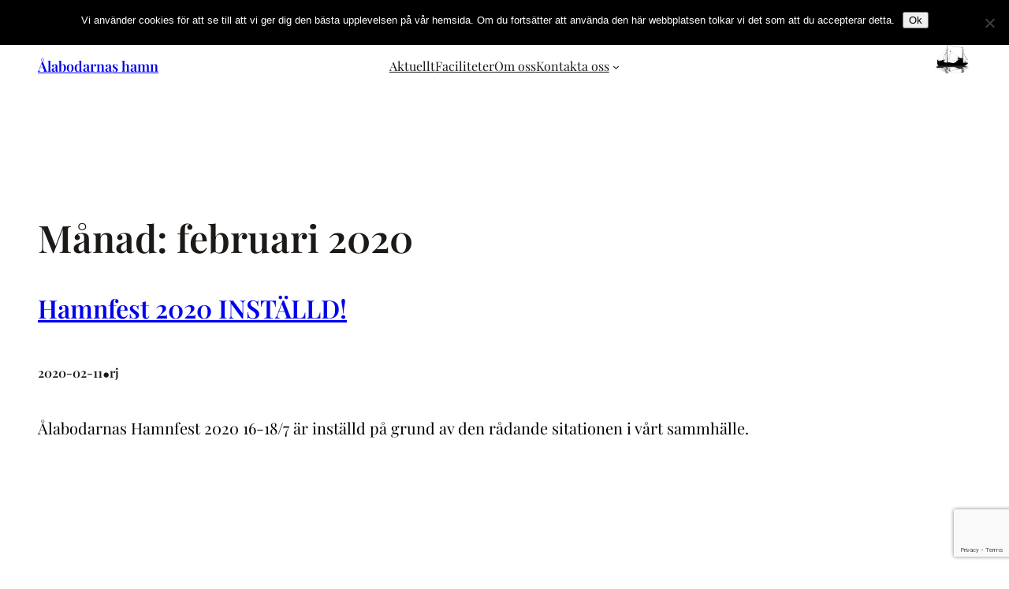

--- FILE ---
content_type: text/html; charset=utf-8
request_url: https://www.google.com/recaptcha/api2/anchor?ar=1&k=6LeDy4AUAAAAAMOzjB1UtYDX0-xXGeBmEjaZgOB0&co=aHR0cHM6Ly9hbGFib2Rhcm5hLnNlOjQ0Mw..&hl=en&v=9TiwnJFHeuIw_s0wSd3fiKfN&size=invisible&anchor-ms=20000&execute-ms=30000&cb=ptd3o9pv3r12
body_size: 48131
content:
<!DOCTYPE HTML><html dir="ltr" lang="en"><head><meta http-equiv="Content-Type" content="text/html; charset=UTF-8">
<meta http-equiv="X-UA-Compatible" content="IE=edge">
<title>reCAPTCHA</title>
<style type="text/css">
/* cyrillic-ext */
@font-face {
  font-family: 'Roboto';
  font-style: normal;
  font-weight: 400;
  font-stretch: 100%;
  src: url(//fonts.gstatic.com/s/roboto/v48/KFO7CnqEu92Fr1ME7kSn66aGLdTylUAMa3GUBHMdazTgWw.woff2) format('woff2');
  unicode-range: U+0460-052F, U+1C80-1C8A, U+20B4, U+2DE0-2DFF, U+A640-A69F, U+FE2E-FE2F;
}
/* cyrillic */
@font-face {
  font-family: 'Roboto';
  font-style: normal;
  font-weight: 400;
  font-stretch: 100%;
  src: url(//fonts.gstatic.com/s/roboto/v48/KFO7CnqEu92Fr1ME7kSn66aGLdTylUAMa3iUBHMdazTgWw.woff2) format('woff2');
  unicode-range: U+0301, U+0400-045F, U+0490-0491, U+04B0-04B1, U+2116;
}
/* greek-ext */
@font-face {
  font-family: 'Roboto';
  font-style: normal;
  font-weight: 400;
  font-stretch: 100%;
  src: url(//fonts.gstatic.com/s/roboto/v48/KFO7CnqEu92Fr1ME7kSn66aGLdTylUAMa3CUBHMdazTgWw.woff2) format('woff2');
  unicode-range: U+1F00-1FFF;
}
/* greek */
@font-face {
  font-family: 'Roboto';
  font-style: normal;
  font-weight: 400;
  font-stretch: 100%;
  src: url(//fonts.gstatic.com/s/roboto/v48/KFO7CnqEu92Fr1ME7kSn66aGLdTylUAMa3-UBHMdazTgWw.woff2) format('woff2');
  unicode-range: U+0370-0377, U+037A-037F, U+0384-038A, U+038C, U+038E-03A1, U+03A3-03FF;
}
/* math */
@font-face {
  font-family: 'Roboto';
  font-style: normal;
  font-weight: 400;
  font-stretch: 100%;
  src: url(//fonts.gstatic.com/s/roboto/v48/KFO7CnqEu92Fr1ME7kSn66aGLdTylUAMawCUBHMdazTgWw.woff2) format('woff2');
  unicode-range: U+0302-0303, U+0305, U+0307-0308, U+0310, U+0312, U+0315, U+031A, U+0326-0327, U+032C, U+032F-0330, U+0332-0333, U+0338, U+033A, U+0346, U+034D, U+0391-03A1, U+03A3-03A9, U+03B1-03C9, U+03D1, U+03D5-03D6, U+03F0-03F1, U+03F4-03F5, U+2016-2017, U+2034-2038, U+203C, U+2040, U+2043, U+2047, U+2050, U+2057, U+205F, U+2070-2071, U+2074-208E, U+2090-209C, U+20D0-20DC, U+20E1, U+20E5-20EF, U+2100-2112, U+2114-2115, U+2117-2121, U+2123-214F, U+2190, U+2192, U+2194-21AE, U+21B0-21E5, U+21F1-21F2, U+21F4-2211, U+2213-2214, U+2216-22FF, U+2308-230B, U+2310, U+2319, U+231C-2321, U+2336-237A, U+237C, U+2395, U+239B-23B7, U+23D0, U+23DC-23E1, U+2474-2475, U+25AF, U+25B3, U+25B7, U+25BD, U+25C1, U+25CA, U+25CC, U+25FB, U+266D-266F, U+27C0-27FF, U+2900-2AFF, U+2B0E-2B11, U+2B30-2B4C, U+2BFE, U+3030, U+FF5B, U+FF5D, U+1D400-1D7FF, U+1EE00-1EEFF;
}
/* symbols */
@font-face {
  font-family: 'Roboto';
  font-style: normal;
  font-weight: 400;
  font-stretch: 100%;
  src: url(//fonts.gstatic.com/s/roboto/v48/KFO7CnqEu92Fr1ME7kSn66aGLdTylUAMaxKUBHMdazTgWw.woff2) format('woff2');
  unicode-range: U+0001-000C, U+000E-001F, U+007F-009F, U+20DD-20E0, U+20E2-20E4, U+2150-218F, U+2190, U+2192, U+2194-2199, U+21AF, U+21E6-21F0, U+21F3, U+2218-2219, U+2299, U+22C4-22C6, U+2300-243F, U+2440-244A, U+2460-24FF, U+25A0-27BF, U+2800-28FF, U+2921-2922, U+2981, U+29BF, U+29EB, U+2B00-2BFF, U+4DC0-4DFF, U+FFF9-FFFB, U+10140-1018E, U+10190-1019C, U+101A0, U+101D0-101FD, U+102E0-102FB, U+10E60-10E7E, U+1D2C0-1D2D3, U+1D2E0-1D37F, U+1F000-1F0FF, U+1F100-1F1AD, U+1F1E6-1F1FF, U+1F30D-1F30F, U+1F315, U+1F31C, U+1F31E, U+1F320-1F32C, U+1F336, U+1F378, U+1F37D, U+1F382, U+1F393-1F39F, U+1F3A7-1F3A8, U+1F3AC-1F3AF, U+1F3C2, U+1F3C4-1F3C6, U+1F3CA-1F3CE, U+1F3D4-1F3E0, U+1F3ED, U+1F3F1-1F3F3, U+1F3F5-1F3F7, U+1F408, U+1F415, U+1F41F, U+1F426, U+1F43F, U+1F441-1F442, U+1F444, U+1F446-1F449, U+1F44C-1F44E, U+1F453, U+1F46A, U+1F47D, U+1F4A3, U+1F4B0, U+1F4B3, U+1F4B9, U+1F4BB, U+1F4BF, U+1F4C8-1F4CB, U+1F4D6, U+1F4DA, U+1F4DF, U+1F4E3-1F4E6, U+1F4EA-1F4ED, U+1F4F7, U+1F4F9-1F4FB, U+1F4FD-1F4FE, U+1F503, U+1F507-1F50B, U+1F50D, U+1F512-1F513, U+1F53E-1F54A, U+1F54F-1F5FA, U+1F610, U+1F650-1F67F, U+1F687, U+1F68D, U+1F691, U+1F694, U+1F698, U+1F6AD, U+1F6B2, U+1F6B9-1F6BA, U+1F6BC, U+1F6C6-1F6CF, U+1F6D3-1F6D7, U+1F6E0-1F6EA, U+1F6F0-1F6F3, U+1F6F7-1F6FC, U+1F700-1F7FF, U+1F800-1F80B, U+1F810-1F847, U+1F850-1F859, U+1F860-1F887, U+1F890-1F8AD, U+1F8B0-1F8BB, U+1F8C0-1F8C1, U+1F900-1F90B, U+1F93B, U+1F946, U+1F984, U+1F996, U+1F9E9, U+1FA00-1FA6F, U+1FA70-1FA7C, U+1FA80-1FA89, U+1FA8F-1FAC6, U+1FACE-1FADC, U+1FADF-1FAE9, U+1FAF0-1FAF8, U+1FB00-1FBFF;
}
/* vietnamese */
@font-face {
  font-family: 'Roboto';
  font-style: normal;
  font-weight: 400;
  font-stretch: 100%;
  src: url(//fonts.gstatic.com/s/roboto/v48/KFO7CnqEu92Fr1ME7kSn66aGLdTylUAMa3OUBHMdazTgWw.woff2) format('woff2');
  unicode-range: U+0102-0103, U+0110-0111, U+0128-0129, U+0168-0169, U+01A0-01A1, U+01AF-01B0, U+0300-0301, U+0303-0304, U+0308-0309, U+0323, U+0329, U+1EA0-1EF9, U+20AB;
}
/* latin-ext */
@font-face {
  font-family: 'Roboto';
  font-style: normal;
  font-weight: 400;
  font-stretch: 100%;
  src: url(//fonts.gstatic.com/s/roboto/v48/KFO7CnqEu92Fr1ME7kSn66aGLdTylUAMa3KUBHMdazTgWw.woff2) format('woff2');
  unicode-range: U+0100-02BA, U+02BD-02C5, U+02C7-02CC, U+02CE-02D7, U+02DD-02FF, U+0304, U+0308, U+0329, U+1D00-1DBF, U+1E00-1E9F, U+1EF2-1EFF, U+2020, U+20A0-20AB, U+20AD-20C0, U+2113, U+2C60-2C7F, U+A720-A7FF;
}
/* latin */
@font-face {
  font-family: 'Roboto';
  font-style: normal;
  font-weight: 400;
  font-stretch: 100%;
  src: url(//fonts.gstatic.com/s/roboto/v48/KFO7CnqEu92Fr1ME7kSn66aGLdTylUAMa3yUBHMdazQ.woff2) format('woff2');
  unicode-range: U+0000-00FF, U+0131, U+0152-0153, U+02BB-02BC, U+02C6, U+02DA, U+02DC, U+0304, U+0308, U+0329, U+2000-206F, U+20AC, U+2122, U+2191, U+2193, U+2212, U+2215, U+FEFF, U+FFFD;
}
/* cyrillic-ext */
@font-face {
  font-family: 'Roboto';
  font-style: normal;
  font-weight: 500;
  font-stretch: 100%;
  src: url(//fonts.gstatic.com/s/roboto/v48/KFO7CnqEu92Fr1ME7kSn66aGLdTylUAMa3GUBHMdazTgWw.woff2) format('woff2');
  unicode-range: U+0460-052F, U+1C80-1C8A, U+20B4, U+2DE0-2DFF, U+A640-A69F, U+FE2E-FE2F;
}
/* cyrillic */
@font-face {
  font-family: 'Roboto';
  font-style: normal;
  font-weight: 500;
  font-stretch: 100%;
  src: url(//fonts.gstatic.com/s/roboto/v48/KFO7CnqEu92Fr1ME7kSn66aGLdTylUAMa3iUBHMdazTgWw.woff2) format('woff2');
  unicode-range: U+0301, U+0400-045F, U+0490-0491, U+04B0-04B1, U+2116;
}
/* greek-ext */
@font-face {
  font-family: 'Roboto';
  font-style: normal;
  font-weight: 500;
  font-stretch: 100%;
  src: url(//fonts.gstatic.com/s/roboto/v48/KFO7CnqEu92Fr1ME7kSn66aGLdTylUAMa3CUBHMdazTgWw.woff2) format('woff2');
  unicode-range: U+1F00-1FFF;
}
/* greek */
@font-face {
  font-family: 'Roboto';
  font-style: normal;
  font-weight: 500;
  font-stretch: 100%;
  src: url(//fonts.gstatic.com/s/roboto/v48/KFO7CnqEu92Fr1ME7kSn66aGLdTylUAMa3-UBHMdazTgWw.woff2) format('woff2');
  unicode-range: U+0370-0377, U+037A-037F, U+0384-038A, U+038C, U+038E-03A1, U+03A3-03FF;
}
/* math */
@font-face {
  font-family: 'Roboto';
  font-style: normal;
  font-weight: 500;
  font-stretch: 100%;
  src: url(//fonts.gstatic.com/s/roboto/v48/KFO7CnqEu92Fr1ME7kSn66aGLdTylUAMawCUBHMdazTgWw.woff2) format('woff2');
  unicode-range: U+0302-0303, U+0305, U+0307-0308, U+0310, U+0312, U+0315, U+031A, U+0326-0327, U+032C, U+032F-0330, U+0332-0333, U+0338, U+033A, U+0346, U+034D, U+0391-03A1, U+03A3-03A9, U+03B1-03C9, U+03D1, U+03D5-03D6, U+03F0-03F1, U+03F4-03F5, U+2016-2017, U+2034-2038, U+203C, U+2040, U+2043, U+2047, U+2050, U+2057, U+205F, U+2070-2071, U+2074-208E, U+2090-209C, U+20D0-20DC, U+20E1, U+20E5-20EF, U+2100-2112, U+2114-2115, U+2117-2121, U+2123-214F, U+2190, U+2192, U+2194-21AE, U+21B0-21E5, U+21F1-21F2, U+21F4-2211, U+2213-2214, U+2216-22FF, U+2308-230B, U+2310, U+2319, U+231C-2321, U+2336-237A, U+237C, U+2395, U+239B-23B7, U+23D0, U+23DC-23E1, U+2474-2475, U+25AF, U+25B3, U+25B7, U+25BD, U+25C1, U+25CA, U+25CC, U+25FB, U+266D-266F, U+27C0-27FF, U+2900-2AFF, U+2B0E-2B11, U+2B30-2B4C, U+2BFE, U+3030, U+FF5B, U+FF5D, U+1D400-1D7FF, U+1EE00-1EEFF;
}
/* symbols */
@font-face {
  font-family: 'Roboto';
  font-style: normal;
  font-weight: 500;
  font-stretch: 100%;
  src: url(//fonts.gstatic.com/s/roboto/v48/KFO7CnqEu92Fr1ME7kSn66aGLdTylUAMaxKUBHMdazTgWw.woff2) format('woff2');
  unicode-range: U+0001-000C, U+000E-001F, U+007F-009F, U+20DD-20E0, U+20E2-20E4, U+2150-218F, U+2190, U+2192, U+2194-2199, U+21AF, U+21E6-21F0, U+21F3, U+2218-2219, U+2299, U+22C4-22C6, U+2300-243F, U+2440-244A, U+2460-24FF, U+25A0-27BF, U+2800-28FF, U+2921-2922, U+2981, U+29BF, U+29EB, U+2B00-2BFF, U+4DC0-4DFF, U+FFF9-FFFB, U+10140-1018E, U+10190-1019C, U+101A0, U+101D0-101FD, U+102E0-102FB, U+10E60-10E7E, U+1D2C0-1D2D3, U+1D2E0-1D37F, U+1F000-1F0FF, U+1F100-1F1AD, U+1F1E6-1F1FF, U+1F30D-1F30F, U+1F315, U+1F31C, U+1F31E, U+1F320-1F32C, U+1F336, U+1F378, U+1F37D, U+1F382, U+1F393-1F39F, U+1F3A7-1F3A8, U+1F3AC-1F3AF, U+1F3C2, U+1F3C4-1F3C6, U+1F3CA-1F3CE, U+1F3D4-1F3E0, U+1F3ED, U+1F3F1-1F3F3, U+1F3F5-1F3F7, U+1F408, U+1F415, U+1F41F, U+1F426, U+1F43F, U+1F441-1F442, U+1F444, U+1F446-1F449, U+1F44C-1F44E, U+1F453, U+1F46A, U+1F47D, U+1F4A3, U+1F4B0, U+1F4B3, U+1F4B9, U+1F4BB, U+1F4BF, U+1F4C8-1F4CB, U+1F4D6, U+1F4DA, U+1F4DF, U+1F4E3-1F4E6, U+1F4EA-1F4ED, U+1F4F7, U+1F4F9-1F4FB, U+1F4FD-1F4FE, U+1F503, U+1F507-1F50B, U+1F50D, U+1F512-1F513, U+1F53E-1F54A, U+1F54F-1F5FA, U+1F610, U+1F650-1F67F, U+1F687, U+1F68D, U+1F691, U+1F694, U+1F698, U+1F6AD, U+1F6B2, U+1F6B9-1F6BA, U+1F6BC, U+1F6C6-1F6CF, U+1F6D3-1F6D7, U+1F6E0-1F6EA, U+1F6F0-1F6F3, U+1F6F7-1F6FC, U+1F700-1F7FF, U+1F800-1F80B, U+1F810-1F847, U+1F850-1F859, U+1F860-1F887, U+1F890-1F8AD, U+1F8B0-1F8BB, U+1F8C0-1F8C1, U+1F900-1F90B, U+1F93B, U+1F946, U+1F984, U+1F996, U+1F9E9, U+1FA00-1FA6F, U+1FA70-1FA7C, U+1FA80-1FA89, U+1FA8F-1FAC6, U+1FACE-1FADC, U+1FADF-1FAE9, U+1FAF0-1FAF8, U+1FB00-1FBFF;
}
/* vietnamese */
@font-face {
  font-family: 'Roboto';
  font-style: normal;
  font-weight: 500;
  font-stretch: 100%;
  src: url(//fonts.gstatic.com/s/roboto/v48/KFO7CnqEu92Fr1ME7kSn66aGLdTylUAMa3OUBHMdazTgWw.woff2) format('woff2');
  unicode-range: U+0102-0103, U+0110-0111, U+0128-0129, U+0168-0169, U+01A0-01A1, U+01AF-01B0, U+0300-0301, U+0303-0304, U+0308-0309, U+0323, U+0329, U+1EA0-1EF9, U+20AB;
}
/* latin-ext */
@font-face {
  font-family: 'Roboto';
  font-style: normal;
  font-weight: 500;
  font-stretch: 100%;
  src: url(//fonts.gstatic.com/s/roboto/v48/KFO7CnqEu92Fr1ME7kSn66aGLdTylUAMa3KUBHMdazTgWw.woff2) format('woff2');
  unicode-range: U+0100-02BA, U+02BD-02C5, U+02C7-02CC, U+02CE-02D7, U+02DD-02FF, U+0304, U+0308, U+0329, U+1D00-1DBF, U+1E00-1E9F, U+1EF2-1EFF, U+2020, U+20A0-20AB, U+20AD-20C0, U+2113, U+2C60-2C7F, U+A720-A7FF;
}
/* latin */
@font-face {
  font-family: 'Roboto';
  font-style: normal;
  font-weight: 500;
  font-stretch: 100%;
  src: url(//fonts.gstatic.com/s/roboto/v48/KFO7CnqEu92Fr1ME7kSn66aGLdTylUAMa3yUBHMdazQ.woff2) format('woff2');
  unicode-range: U+0000-00FF, U+0131, U+0152-0153, U+02BB-02BC, U+02C6, U+02DA, U+02DC, U+0304, U+0308, U+0329, U+2000-206F, U+20AC, U+2122, U+2191, U+2193, U+2212, U+2215, U+FEFF, U+FFFD;
}
/* cyrillic-ext */
@font-face {
  font-family: 'Roboto';
  font-style: normal;
  font-weight: 900;
  font-stretch: 100%;
  src: url(//fonts.gstatic.com/s/roboto/v48/KFO7CnqEu92Fr1ME7kSn66aGLdTylUAMa3GUBHMdazTgWw.woff2) format('woff2');
  unicode-range: U+0460-052F, U+1C80-1C8A, U+20B4, U+2DE0-2DFF, U+A640-A69F, U+FE2E-FE2F;
}
/* cyrillic */
@font-face {
  font-family: 'Roboto';
  font-style: normal;
  font-weight: 900;
  font-stretch: 100%;
  src: url(//fonts.gstatic.com/s/roboto/v48/KFO7CnqEu92Fr1ME7kSn66aGLdTylUAMa3iUBHMdazTgWw.woff2) format('woff2');
  unicode-range: U+0301, U+0400-045F, U+0490-0491, U+04B0-04B1, U+2116;
}
/* greek-ext */
@font-face {
  font-family: 'Roboto';
  font-style: normal;
  font-weight: 900;
  font-stretch: 100%;
  src: url(//fonts.gstatic.com/s/roboto/v48/KFO7CnqEu92Fr1ME7kSn66aGLdTylUAMa3CUBHMdazTgWw.woff2) format('woff2');
  unicode-range: U+1F00-1FFF;
}
/* greek */
@font-face {
  font-family: 'Roboto';
  font-style: normal;
  font-weight: 900;
  font-stretch: 100%;
  src: url(//fonts.gstatic.com/s/roboto/v48/KFO7CnqEu92Fr1ME7kSn66aGLdTylUAMa3-UBHMdazTgWw.woff2) format('woff2');
  unicode-range: U+0370-0377, U+037A-037F, U+0384-038A, U+038C, U+038E-03A1, U+03A3-03FF;
}
/* math */
@font-face {
  font-family: 'Roboto';
  font-style: normal;
  font-weight: 900;
  font-stretch: 100%;
  src: url(//fonts.gstatic.com/s/roboto/v48/KFO7CnqEu92Fr1ME7kSn66aGLdTylUAMawCUBHMdazTgWw.woff2) format('woff2');
  unicode-range: U+0302-0303, U+0305, U+0307-0308, U+0310, U+0312, U+0315, U+031A, U+0326-0327, U+032C, U+032F-0330, U+0332-0333, U+0338, U+033A, U+0346, U+034D, U+0391-03A1, U+03A3-03A9, U+03B1-03C9, U+03D1, U+03D5-03D6, U+03F0-03F1, U+03F4-03F5, U+2016-2017, U+2034-2038, U+203C, U+2040, U+2043, U+2047, U+2050, U+2057, U+205F, U+2070-2071, U+2074-208E, U+2090-209C, U+20D0-20DC, U+20E1, U+20E5-20EF, U+2100-2112, U+2114-2115, U+2117-2121, U+2123-214F, U+2190, U+2192, U+2194-21AE, U+21B0-21E5, U+21F1-21F2, U+21F4-2211, U+2213-2214, U+2216-22FF, U+2308-230B, U+2310, U+2319, U+231C-2321, U+2336-237A, U+237C, U+2395, U+239B-23B7, U+23D0, U+23DC-23E1, U+2474-2475, U+25AF, U+25B3, U+25B7, U+25BD, U+25C1, U+25CA, U+25CC, U+25FB, U+266D-266F, U+27C0-27FF, U+2900-2AFF, U+2B0E-2B11, U+2B30-2B4C, U+2BFE, U+3030, U+FF5B, U+FF5D, U+1D400-1D7FF, U+1EE00-1EEFF;
}
/* symbols */
@font-face {
  font-family: 'Roboto';
  font-style: normal;
  font-weight: 900;
  font-stretch: 100%;
  src: url(//fonts.gstatic.com/s/roboto/v48/KFO7CnqEu92Fr1ME7kSn66aGLdTylUAMaxKUBHMdazTgWw.woff2) format('woff2');
  unicode-range: U+0001-000C, U+000E-001F, U+007F-009F, U+20DD-20E0, U+20E2-20E4, U+2150-218F, U+2190, U+2192, U+2194-2199, U+21AF, U+21E6-21F0, U+21F3, U+2218-2219, U+2299, U+22C4-22C6, U+2300-243F, U+2440-244A, U+2460-24FF, U+25A0-27BF, U+2800-28FF, U+2921-2922, U+2981, U+29BF, U+29EB, U+2B00-2BFF, U+4DC0-4DFF, U+FFF9-FFFB, U+10140-1018E, U+10190-1019C, U+101A0, U+101D0-101FD, U+102E0-102FB, U+10E60-10E7E, U+1D2C0-1D2D3, U+1D2E0-1D37F, U+1F000-1F0FF, U+1F100-1F1AD, U+1F1E6-1F1FF, U+1F30D-1F30F, U+1F315, U+1F31C, U+1F31E, U+1F320-1F32C, U+1F336, U+1F378, U+1F37D, U+1F382, U+1F393-1F39F, U+1F3A7-1F3A8, U+1F3AC-1F3AF, U+1F3C2, U+1F3C4-1F3C6, U+1F3CA-1F3CE, U+1F3D4-1F3E0, U+1F3ED, U+1F3F1-1F3F3, U+1F3F5-1F3F7, U+1F408, U+1F415, U+1F41F, U+1F426, U+1F43F, U+1F441-1F442, U+1F444, U+1F446-1F449, U+1F44C-1F44E, U+1F453, U+1F46A, U+1F47D, U+1F4A3, U+1F4B0, U+1F4B3, U+1F4B9, U+1F4BB, U+1F4BF, U+1F4C8-1F4CB, U+1F4D6, U+1F4DA, U+1F4DF, U+1F4E3-1F4E6, U+1F4EA-1F4ED, U+1F4F7, U+1F4F9-1F4FB, U+1F4FD-1F4FE, U+1F503, U+1F507-1F50B, U+1F50D, U+1F512-1F513, U+1F53E-1F54A, U+1F54F-1F5FA, U+1F610, U+1F650-1F67F, U+1F687, U+1F68D, U+1F691, U+1F694, U+1F698, U+1F6AD, U+1F6B2, U+1F6B9-1F6BA, U+1F6BC, U+1F6C6-1F6CF, U+1F6D3-1F6D7, U+1F6E0-1F6EA, U+1F6F0-1F6F3, U+1F6F7-1F6FC, U+1F700-1F7FF, U+1F800-1F80B, U+1F810-1F847, U+1F850-1F859, U+1F860-1F887, U+1F890-1F8AD, U+1F8B0-1F8BB, U+1F8C0-1F8C1, U+1F900-1F90B, U+1F93B, U+1F946, U+1F984, U+1F996, U+1F9E9, U+1FA00-1FA6F, U+1FA70-1FA7C, U+1FA80-1FA89, U+1FA8F-1FAC6, U+1FACE-1FADC, U+1FADF-1FAE9, U+1FAF0-1FAF8, U+1FB00-1FBFF;
}
/* vietnamese */
@font-face {
  font-family: 'Roboto';
  font-style: normal;
  font-weight: 900;
  font-stretch: 100%;
  src: url(//fonts.gstatic.com/s/roboto/v48/KFO7CnqEu92Fr1ME7kSn66aGLdTylUAMa3OUBHMdazTgWw.woff2) format('woff2');
  unicode-range: U+0102-0103, U+0110-0111, U+0128-0129, U+0168-0169, U+01A0-01A1, U+01AF-01B0, U+0300-0301, U+0303-0304, U+0308-0309, U+0323, U+0329, U+1EA0-1EF9, U+20AB;
}
/* latin-ext */
@font-face {
  font-family: 'Roboto';
  font-style: normal;
  font-weight: 900;
  font-stretch: 100%;
  src: url(//fonts.gstatic.com/s/roboto/v48/KFO7CnqEu92Fr1ME7kSn66aGLdTylUAMa3KUBHMdazTgWw.woff2) format('woff2');
  unicode-range: U+0100-02BA, U+02BD-02C5, U+02C7-02CC, U+02CE-02D7, U+02DD-02FF, U+0304, U+0308, U+0329, U+1D00-1DBF, U+1E00-1E9F, U+1EF2-1EFF, U+2020, U+20A0-20AB, U+20AD-20C0, U+2113, U+2C60-2C7F, U+A720-A7FF;
}
/* latin */
@font-face {
  font-family: 'Roboto';
  font-style: normal;
  font-weight: 900;
  font-stretch: 100%;
  src: url(//fonts.gstatic.com/s/roboto/v48/KFO7CnqEu92Fr1ME7kSn66aGLdTylUAMa3yUBHMdazQ.woff2) format('woff2');
  unicode-range: U+0000-00FF, U+0131, U+0152-0153, U+02BB-02BC, U+02C6, U+02DA, U+02DC, U+0304, U+0308, U+0329, U+2000-206F, U+20AC, U+2122, U+2191, U+2193, U+2212, U+2215, U+FEFF, U+FFFD;
}

</style>
<link rel="stylesheet" type="text/css" href="https://www.gstatic.com/recaptcha/releases/9TiwnJFHeuIw_s0wSd3fiKfN/styles__ltr.css">
<script nonce="9jIphirGt8vHCDK_MB3T4Q" type="text/javascript">window['__recaptcha_api'] = 'https://www.google.com/recaptcha/api2/';</script>
<script type="text/javascript" src="https://www.gstatic.com/recaptcha/releases/9TiwnJFHeuIw_s0wSd3fiKfN/recaptcha__en.js" nonce="9jIphirGt8vHCDK_MB3T4Q">
      
    </script></head>
<body><div id="rc-anchor-alert" class="rc-anchor-alert"></div>
<input type="hidden" id="recaptcha-token" value="[base64]">
<script type="text/javascript" nonce="9jIphirGt8vHCDK_MB3T4Q">
      recaptcha.anchor.Main.init("[\x22ainput\x22,[\x22bgdata\x22,\x22\x22,\[base64]/[base64]/[base64]/[base64]/[base64]/[base64]/[base64]/[base64]/[base64]/[base64]\\u003d\x22,\[base64]\\u003d\\u003d\x22,\[base64]/Dn8KRwox5AMOTTF7DgSYCwpB5w4pBBVcswqrDkMOBw4IgDFlhDjHCuMKANcK7fsOXw7ZlEycfwoIiw6bCjksMw4DDs8K2EMOWEcKGFsKtXFDClFByU0/DiMK0wr1OHMO/w6DDkMKvcH3CmhzDl8OKMcKJwpAFwqPCrMODwo/DpsK7ZcORw6PCv3EXacOrwp/Ck8OtGE/DnHI3A8OKHUZ0w4DDr8O0Q1LDlXQ5X8OGwqNtbHZtZAjDo8KAw7FVecOJMXPCiQrDpcKdw7lTwpIgwrrDsUrDpXEnwqfCusK7wrRXAsKoQ8O1ESXCqMKFMGU9wqdGL34jQkbCv8KlwqUtUExUHcK6wrXCgHbDhMKew61fw61YwqTDssKMHkkKY8OzKDPCii/DksOyw4JGOk/[base64]/wrM9ZMOTw4TCh8OQw70Qw5jDlsOwaSFcw4Z1XcOJRWhhwpcow5/DsHBPcW3ClRDCusOBwqBPScOEwqoAwq0pw67DosKvFGpXwq/CvEcrcMOuKsK6GMOuwrPCvXg8fcK2w73CusObJ09Bw4LDrMOKwrVuVcOnw7fCrwMYZ1PDtBXDssO0w6gfw6PDvsK8wpHDujbDvF/CixPDqsOcwoZFw7t/bMKjwppyfAsLXMKVCkxFBsKEwoJ4w4fDshbDnlHDiG3DtcKAwrvCm0nDssKLwo/DlEjDgcOXw4LCgSIywpIKw4tBw6UsKWgBEsKiw7wtwqHClsOZwpfDusKYVwLCu8KDUEAdd8KPW8OiTMK0woRSOsKZwpZJFyzDlMKgw6jCoFlkwrzDin/DryrCmxovLVdrwonCmHDCv8KgX8OuwrleOMKSBcOlwqvCgGdIYFEcKcKXw4gDwpxNwpBFw6fCiwDCuMKyw5gaw6bCqHAMw7sxWMOzE1/CisKIw5nDqSPDuMKtw7bDqDJ9wqxPwqg/woIuw5YJJsO0E0fDtlXDusKRfUnCuMKFwpHClsOARCR6w4DDtSAdbxnDn3jDi3olwp1RwqnDmcOrWCxAwpBWPsKGB0rDonZdUsKKworDjSPCrcKHw4ogQQvDtVddBijCuVAlw5HCgVB0w5rCuMKsenHCl8OEw7XDtQVICXk/[base64]/Cu0vDuHQWwqU1w6bDisOeamwPw7LDr8OUw5M5WXrDo8K3fMO9Y8OLM8KBwoBTBksTw4Bqw4bDonnDkMKsWsKow5rDmMK8w5/[base64]/[base64]/[base64]/w5YSw58oDcOgSsK/[base64]/wpY3w5QEwohuwpTCpzzDonFyGy0LSyrDtMKRWMKISl3CuMKhw5hJPEMZEcOlwrMzF2Y8wr0CZsKywpMGWS/[base64]/[base64]/w6fDvcKcXGxPP8OWLU14w5vClFUZAUpve1Bwa3kwVMKxZcKOwpEJMsOVNcOAG8KNLcO4DsKeB8KOLcOTwrQtwoM/YsO2w5xPaVQHFnJQIsOKe20UL1kyw5/Dj8Oxw4k7w4ZYw7IhwrlANxRPVHjDisOHw609Q1TCjMOXR8KHw4rDocKrWcOlGkbDoUfClngLw7DCnsKEKy3DkcKDRsKEwo51w6XDngoGwrFiJnsqwrvDpHjCrcKdEMOaw7/DuMOswp/CjD/DvMKHEsOSwpUyw6/DpMOTw4nDi8Kga8O/f01IZ8KPBxDDsy7Dh8KtHsOQwp/DsMK/Cydtw5zDtsOTwrZdw6HCtwrCiMOsw6/[base64]/DrxbCj8O1HsOkI0FqCycqwrBTDAjCtUALw7fClHnCp1ILJSnDhVPDncObw55pw7nDpcK2M8OAcyJKWcOdwoUCDmrDv8KYEsKKwqnCugFYMMOawq89Y8Kxw5kXdScvwrByw7LCskpuesORw5HDkcOQA8Kow5BAwohtwq9mw6ZRKSYqworCpMOpTAHCqD4/fcOQOsOxFMKmw5QDIE3Dh8OHw6DCqMK8w4LCqx3DqRDDlA/[base64]/CkcKfw4/Dt8KIOn3Dvhs1HcKmwoEie1XCvsKqw5BpNxIrQMOPwpvDrTDDrsKpwpwWfEbCgWJRwrBdwpgfWcOLKjrCq2zDjMO3wqAhw7ZWGhrDisKufUzDpMOow6HCscKzZzF7EsKOwqrDg3MAblMswrwLHUPDumrCmCtADsOsw7UmwqTCrW/[base64]/[base64]/Dh2LCmsOow4XDpsOuQhQoFEPCr34NfWJBacK8w63CrUhIQXBRcRDCmMKUcsOJY8O9MMKlKcOcwrZYagjDi8OnC3fDscKNw40DNcOYw6pzwprDlExewpnDgnAdHsOAc8OjfMOtYnvCgGLDpQ9Cwq3CozPClVgwNVPDssKOHcKcRD3DjEd9K8K5wq1uMC3CsykRw7Zmw7/[base64]/w77CvGRBwrXDjTtcWGDCsH7DtBpNw6RJBsOmTG90w6sZUw96wpHDqyHDi8Okw7RtAsOjXcOnKsK3w4M9JcKawq3DrsOyZ8Odw6vCsMOoSF7DrMKtwqUnRl3DoRDDiyBeCMOkXggaw5fCpT/CosK5DTbChXlxwpJIw7DCi8OSwpfDpcK0KH/CtG3DuMKVw6TCscKuZsOzw4pLwqDCusKrcVQlaBQoJcKxw7TCmWXDiHfCrxsWw54AwrDChsK7DcKJP1LDqncZPMO8woLCoWpOaE8pwqDCkxxZw5hVT2LDjRPCgmUnIMK9w43Dp8KZw44yDnjDssOIwqbCsMKwFMOORMObf8Kzw6/Dil/DhBTCssO/PsKsGS/CkBlgCMOswpVnQ8O1w7QuQMKqw6xAw4NRMMOewo3Ds8Khazkxw5zDpcKmHR3DnF/CgcOoK2bDnBxXMnBOw6bCl27DjTTDrRAWWUrDp2rCmkUXaTMow4/DnMOrZ2bDpWhKMDB2cMKmwoPDq015w7cfw7shw7MOwpDCjsKLPArDl8K/w4xpwq7DlWFXw6ZvBA89d2TDuWLDuFRnw5Upf8KoMQsBwrjCt8KIwpDCv3wBLMKDw6p7T0wxwp/CusK2w7XDvcOBw5vCkMOSw5/Dp8KDfWxuwq/Crhp5LinDqcONHMOJw5zDjcK4w4Nmw4TCrMKewpbCrcKqAkjCrSp3w5HCj17ChlvDmsOUw5UFV8KFdsOAd3PCuA1Mw4TCs8Ogw6NOw4/[base64]/Cjn4JZMOuwqTDmsKow4R1DQAqLwDDqX1hwpHCvVEhw5XCh8O0w73CusONwoDDm0zDqcO/w73DpWfCvlXCicKRLBBPwq1BdnPCusOCw6TCr3/DplrDocKnEC9ewoU0w6I9XgIxaVIOLj1RJcKcGsOhKMK+wo7CnwHCl8OWwrt4ThhXflvCh3gDw6LCrsOxw7HCuHVdwonDuDJIw7fCiAYqw6I9bsKdwoZzOcKHw5A0RAQMw4XDvDdqLEEUVsK6w4J7SC0MMsKATzTCgcKGClvCnsKOHMODPUHDqMKOw6VUMMK1w4pIwq/[base64]/DlsORWMKrw4VKw77CqCMFK8Oqw484w5DCo3rCkVTCsTcJwr1XRF7Cr17Dly0rwrrDvMOvaSF/w7EbDUnChsOpw7XCmQbDhgjDrDXCu8OKwq9Xw5s/w7zCtSvDvsKnUMKmw7UvTkhXwr81wrlXUlpdRsKgw4VAwozDgC0jwrjCqzjDhlXCo2tVw5XCmcK/w5HCihI+wpZMwqptM8OlwrjDlsOswpHCvsKgUVAGwrnCpcKLcznDisOqw44Nw5PDpcKaw5QWQUnDksKENg/CqMKXwrN6cUlSw71UJ8Knw7vClsOeI2A2woghWcOkw7lZWydmw5JpcFHDjsK+ZkvDsn0rf8O3wojCqsOhw6HDp8O+wqdcw4/Dl8Oywrxuw5fDs8OPwprCucOzdkg4woLCqMORw47DiwwzPVcqw4LCnsOcME7Ct0/DpsONFmDCv8KDP8Krwp/CpsKMw5jChMKKw55mwokiw7Rtw6jDsnvCr0LDlHDDi8K7w5XDowRbwoYecMKXPcOPKMOowobCscKfW8KGwqt7CXhfHcKdKsKRw6svwrYcZsOkwrNYLyNfwo1uVMKvw6o2w5/Doxx6bhjCpsOcwq/DocKhAzDCg8Kzw4lrwpohw7h0JMO2cUsAOMOmScKqHcO8Bw/[base64]/DoH7DoMKgwqzCjgh/wqPCq0HCgcOuw5cBwpEYw7XDsBgAAcKFw4/[base64]/DhsKOw6w+NMKMw7HCkDvDo8OSXRnCvi/CrMK4RF3Co8KdSSTCm8OrwpFqAgIEw7LDrnYVDsOeS8O4w5rCjC3CscKoBcO/[base64]/DiMK2wqtqwr9yBjjDi01Sw7zCvsKHEcKLw6vCvMK4wrsSK8OwEMK4woppw4QpezcvZDXDoMOBwpPDnx3CiiDDlFbDk2AIWEU+cQHDqMO4UkI5w7PCncKmwr9jE8Oowqx0TyvCukEaw5fChMKTw7jDiX86SQ3CpUh9wrQtNcOjwqTClzfDssKDw6FUwphPwrxvw54/[base64]/DkVgBw7PCusOdR0MiwrbCoMO9w4vCpsODXAQJwrEiwq7CkBZlYy7DmyLCmsOLwpHCsx5lAsKpGsKcwqDDtCjCllzCocOxK0Yhwq5ABX3CmMOtVMK/[base64]/w5J1w4zCpMOcLiPDlCPDqsO4aUENwr1NCzfCr8K0FsO6w7pZw5Uew6nDncOZwohTwpfDvMKfw6LCn1BoSwDCg8KQwr7DrGFIw6Ndwo/Cv2J8wpPCn1rDt8K3w7VYw5DDtcOrw6ApfcOKCcOewo/DpMKRwq1AfUUZw75yw57CrhTCqj8AQyBUEVfCrsKve8K7wrhzKcOnU8OKUSMXY8OQI0YDwpRcwoY7Z8K0fcOGworCnWXCoyEMNsKowpPDsUAyasO+UcOtUmlgwq/DosOVCR3DpsKGw4pnTTbDh8K0w5dge8KZQSjDqWVzwqtSwpPDk8ObU8O5wonChcK/wpnCklF0w6jCvsKoDx7Dq8Omw7VYM8K2ODcuIsKpecONw5jCqHIzGMKVTMOywpnDhznCgMOMbMOFDwPCjcK/[base64]/CrTDCiGbCucK+woU2wrjCm8Ovwpwew6PDs8Oiw7XCncOaHcOuD0bDi0wMw57Ct8OHwolCwpXDr8Oew5EvNAXDp8OUw7MHwrp/wpbCgVdJw6Ycwr3Dl19WwodbMlnCtMKhw60xHH8mwpbCjMO+NlBqMsKew7AWw4xdUTVaZsOJw7M9PWQ/ZRIGwp9RXcKGw4hCwocuw7PDpMKew5xXYsKxQkLDk8OAwrnClMKzw4N0VcO3XsO0w6zCtzdVKMKGw5jDj8KFwociwozChSATIcKyW08DN8ODw4ZVPsOtRcOYDAXDplF8NsOrUgXDv8KpOWjDtsODwqbDtMKKScO7wrXDtRnCnMOqw5nCkR/DqhLDjcOqBsKjwpoMdTEJwqgOL0YSw4zCmMK6w6LDv8K+w4TDncKowql8YMOZw6HCg8Odw54dSnzCh2JrLX8zwpw0w7ocwofCi3rDgzgVLAbDrsOHcWvDkSbDlcKhTQLDisOFwrbDusKiHVd2KXx3AMKGw48CHSvCh35Yw4/DrW9tw6QtwrLDlcO8e8OZw4zDlMKqA0fCocOnA8KIwoZkwqrDucOUFGXCmXAdw4LClG8DTcKHakdvw63CjsO3w4nDosK7A3rChQAmK8O/DMK1aMKGw49iADXDm8OSw6PDgcOXwpvCiMOSwrEjFMK+wqPChsOoPCXDqsKLY8OzwrN4wqHCkMKnwoZfYMOabcKmwpAOwpvDpsKEfnvCuMKfw6fDpzEjwq4RXcKewqp1QV/[base64]/DksKSEg4mbMOjM8OrfxPCn3UcwqLDl8KYw4g6IRPDqcKAJsKAQEvCkC/DucKcTThbNE3CkcKlwrAMwqICKsKNUsOYwpDCncO0ZmRIwqFYacOMGcKuw63CjUh9HMOjwrRWAyUhCMOWw4HCnnLDk8OJw7nDosKow7/Cu8O5NsKYRxYOd03DqcKmw7wFKMOOw6vCjGXCr8OEw4fCrcK9w63DssOiw4zCq8K9w5IVw5Jvwq7Ct8KBfVnDhsKbJThdw5MQXz8Tw6bCnQjClUzDksKmw4gqZmfCvypuw5zCnVLCvsKJQsKYcMKBJT/[base64]/wr3DpmA/woNuKDRtw6zDm8ONw5vCqHQOIsOcw6TDjcOgecOLJcKTUT43wqNpw5jChcOlw5DCsMOycMO9w4ZNw74VXsO7woHCqFhBeMOHHcOowpBoOn3DhV/DiXLDkFLDgMK1w6s6w4fDkcOjw615ORvCgRzDnTVjw4oHW3nCvljCpsKhw4ZfW2gvw6rDqMKyw7/[base64]/wrUKBMOQYsOAw7c/w75+w69Mwp5gVGDDiirCqw/DomN8w6/Dq8KVW8OEwpfDt8KXwqbDlsK7w5zDrsK8w6bCrcKbIElYKE5vwpnDjR9HScOeG8OgNsOAwoY3wr/[base64]/w4oxw6fDk3XDkmjDlcKQw5ceHnzDg3TDtMKFQsKGT8ONYcKDfWrDpW9owoB5TMOZBjYqZxZlw47CgMKUNkXDh8Kkw4fDvsOIfXsfQijDiMO2SMO5cToBQGNcwpjCoDhsw6TDgsO0GwY8w4LCuMKzwrtmw58bw4HCv0V2w4k6FzNOw7/DkcKAw4/CjV3Dgx1vQMK7OsOPwqXDq8Oxw5EbAndVZw80R8O4FMKpF8OhV3/DlcKSd8KgDcKewpjDvRfClgZvRHonw5zDncOMCSnCkcKzc1vClsK9EB7CgDTCglPDvybDocO5w5lkwrnCi0pWKTzDhsODYcO+wqpPc1nDkcKxEyU7wq4/ARRHE2Eawo/CvcOuwqpWwobDisObL8KYGcKGIHDDicKPBcKeKcOJw78jQQfCjcK4A8O9PsOrw7FHLidIw6/[base64]/Ds8KfwoApwrzDs8K2AMKPBcOQTTBSwqx7Ly7DicK1BFJTw57CncKNcMORBQ3CiUrCrGA5X8OwE8OXV8OvVMOMYsOXYsKIw5rDnE7Dm1rDsMORaB/CnQTCo8OrX8O4wrjDssOXwrZDw5fCoG1VOnDCtsKJw5LDtB/DqcKYwqI0K8OmP8ONScK3w7Vww5jDi2rDtmnCvXPDhx3CnxXDu8Obwppyw6fCs8OvwrpUwod0wqU2wrgBw5LDpsKyWB7DijHCmwbCocOCacOiTcKDAcOHcsOTLcKEKw1mQxfDhsOyOsO2wpYlOjQvBcORwoZDHsOrO8O/TsK7wozCl8OzwpE3fMOVHz3CtQrDuVfCtH/CmEdfwqEvQ14secKIwofCsFPDti4Pw4nCkGHDmsOhccK/wo8swobCo8K1wqsdwoPDj8Kkwo9Fw7xAw5XDjsOCw63DgDfDiQfDmMOhUSrDj8KYMMOJw7LCjAnDnsObw5RpV8O/w7cLEcKac8KtwrZPDsKrw6zDj8OSWRfCrDXDkVgtwqcsDk18AQTDq2HCk8OpBi1pw6MRwrVTw5vDpMO+w7U3GsKaw5JVwqI/wpnCmgzDq1/CmcKaw5nDnXfCrsOKwpbCpQfCvsOPEMKiPAjCoWnCl3/[base64]/JQdJVhTCjwfCrMOCw5PDsSbDuUpNw4JUREUGFFwxccK2wq7DujLCizrDsMKFw7o3woFCwr0AZsKVT8ODw41aKSU5Y1bDv3QbWcOUwpYCwpDCrcOnUsKQwovCg8KRwp7Ck8OyE8K+woRRdMOlw5/CuMOIwpTCr8OmwrEaMcKYfMOgw7zDjcK3w71ZwpfDksOTZhEEMxhHw5BdZlA2w547w5kLaXXCscOpw5Z8wpVDbmPCnsOSYxTCmRAmwp7Cg8K5UT7DrSoiwoTDl8KCw6LDuMKiwp9RwoZ+PmgUKcOew5fDmBHDlUMeXSHDjsOsesO0wpzDusKCw4/CgsKtw6bClj5Zwq5+I8KKUsOQwoLCgD0+wq0TEcKPC8OUwozDgMOMwrsAIMKrwp9IOMO/LCFiw6LClcO+wqfDkgYAY3U1EMKxwobDm2VHw4ccCMONwrZgX8K2w47DvnpowoQcwrV2wqUhwo3CikLCj8K0MzPCpFnDrMOcFkbCucKVZBzChsOBeEJUw4rCtXTCo8KOWMKAYwLCusKQw4PDu8KbwprCpFEbblgGQ8KzHUxfwrpvWsOrwoF/BV1Jw6DCrT0hKWd3w5jCkMOXJMKhw5hMwo0rw4YdwqTCgWtBLxxtCA1oKG/Cr8OOVQ0JfmHDjHfCiyjDmMOwLlsQO1MxP8KkwofDnnpOOwM6w5LDp8OmP8O2w6E5Z8OkJ0EqN0nCgMKjKi3DjxdbScOiw5fCpcK2HsKsLMOhCgHDhsO2wpjDvj/DnG4na8O+wrzDr8KPwqN0w5oxwobCmFPDoGtRDMOWw5rCisKQCjxHWsKIw7prwprDsnjCocKHah4yw488wrZkYMK9T1MKYcK5W8O5w7rCsyVGwotFwpvDoWw9wqgBw7/CvMKRccKXwqvDmjRiw6tNNDA7wrfDtMK5w7rDksK4XU3Cu0DCk8KHfl42NGbDsMKdJsOeThJuZxcWEWHDmsO3AWEtOlNQwoTDiTnDrsKpw4RAwqTCkV8/wos8wqVefVjDgcOPDMOUwqHCtMKkVcOiSMOwPAt2YS5lDRBcwrHCojXCsFY1MwXDkcKLBGzDmcKvY2/CqyEsT8KFURPDpsKJwqLDqmMRe8OLOMOGwqsuwoTCg8OpYTk5wpjCvcOdwqoybBjCksKsw6Bow4vChMOREsOOVDFnwqbCp8Ohw7RfwoDDm3fDoQgVW8KRwrUjMiYlWsKjacOXw43DvsKDw6DDuMKdwrNqwrzCo8OCMsO7IsO9fTTCmsOnwo1Swps8w40EfVrDoC/ChAsrD8OgMCvDtsKSJsOEZWrCo8KeBcK8HALDg8OxSBrCtjvDtsO6OMKeER3DvsKkQkMRVHNTUMOmJTkIw44CXsOjw4Jiw5TCu3oRw67CqMKOw4DCt8KcK8KwXhwQBAUTRynDg8ObG14LUcK/VwfCncKKwqPCtXEPw5jDisOETgFdwqoCDsOPYMKhc27CgsOBwqNuHBjDqsKTNcKDw5IkwrTDoybCuxHDvB1Nw6M7wo7Dj8OIwqMlKmvDtMKZwo7DkD5ew4jDgcKhJcKow5jDhBLDrMOAwr7CtcK/woTDp8OewqzDr3nDlsO1w61MXSZpwprCmcOTw4rDuRogJx3CmWRebcK3KMKgw7TDm8KvwrF/wrxMAMOaWQXCrAnDkk/[base64]/wrXDqcKnWVxqV8OdIhpRw49oQih5N8OVH8Osfy/DtWPCtDU7w67CoDfCliDCkWIrw6UIdm46KcOhD8KnCw4EEGZMQcOtwqTCiGzDhcOKw4/DinjCusK1wpYBBnjCpsKyO8KlbUt2w5dkwo/[base64]/Cu8O4wp9awoHCjnxjN8K7bhzCkBZ9FQvCszTDmcO5w6fCv8KTwpnDjAnCuUUsAsO+wrbDlMKrR8K4wqQxwpTDg8Kdw7IKwogVw6RyOcO/wrUWTcORwrUOw7FofMKPw5hDw5nDmnNwwprDpcKLSW/CqxRZL1jCtMK/YcKXw6XCn8OBwpM/UHHDpsO8w5zCjMOmVcK/MgvCk38Ww7hOw4LCmcKZwqnCucKIUMKxw5BuwpgJwofCuMOCSxVqYFcFwo1WwqQSwq3CgcKswpfDlQzDinXDtMOTJyHCksKSY8OuZ8K4bsOlZAPDk8ONwpUzwrTCuHYtOy/Ch8KUw5h2S8KBQBXCj1jDi1s8wrtmVHNFwqwEO8OTAXrCqlLCqMOXw6xVwrFow7/[base64]/w5/[base64]/CocOqU3jCn8OuYgsewpJtwqQmwr3CslvDsMOww44BRcOIFsOgN8KfXsODesOxTsKAJMK5woMfwpUdwrocwodbXsOKRnfCr8K6RDggTz09BsORQcKEGMKzwr8WWUrCmG3CskDDhcK5woZjbwjCr8KtwrjCtsKXwrDCmcO5wqRkTsKwYhhTwprDiMOOYQTDrVlVeMO1Pm/CqcOMwrhfMcO4w75Nw4fCh8OVNRRuw57DoMKHZ0IJw5/ClybDgkrCssO/CsO3YAwfw5/CuDvDpjLDgApMw5UJHsOewr3Dtytgwo45wrwLWcKowqp0F3nDqDvDqsOjwotgB8K7w7Juw6dOwqZlw4l0wr4Lw4DCisK0NlnCkyFyw7Y4wprDhF/Di2JKw71ZwqtWw4AvwozDgwg5dcKacMOdw4TDtsOEw4Viw77Du8OFw4nDlGAyw78Cw67DsAbCmGzDjlTChiHCicOww5nDj8OLSV5XwrVhwo/CnVPCqsKEwrPDjQd4GVvDrMOKbV8kVcKoSwQswobDhXvCv8KCDmnCi8KmN8KTw7zCrcOlw6/DucOvwrfCrGRowrk7B8KPwpEowo0gw5/CjyHDlsKDQArCisKSfSvDvcKXeGxlU8OQRcKhwqfCmsOHw43CgV5PJ33DlcKCwph1wqXDoUrCocKowrPDt8Ovw7Elw7nDpMKSXQjDvz1zDxfDpSpqw7ReCVPDphfCoMKwZx3CpMKEwotEJC5CWsOgKsKUwo7DtsKQwrfCoEwNVH/[base64]/[base64]/Dv8OrLcK7wr/Ch04dwoNgeXnDhMK5wq4ewrFZfGp2w4zCjxhkwq5iw5bDoRolFzBBw6EZw5PCvnYTw6l7w4LDnHDDgcOwOsO1w7nDksKrOsOYw6wSWcK4woxPwog4w7vCicOkW113wq/CpMO8w5wmw6TCmlbDlcOMCH/DjQlNw6HCk8K4w5Ufw61mW8OCQwpXYTVXG8KUOcKswr1lXCTCgsOUdlPCvcOzwq7Dn8K0w7AeYMO2N8OFIsOaQGwkw7MFHnzCrMK/w6Ajw78GbyBwwrrDnzbDnMOFw6Vcw7BuQsOuOMKNwrIpw5gtwp3DpBDDnsOQHSBdwo/DhkrCiUrCpkPDhE7DlizCocO/wol4dsOrcUhPOcKkSsKfWBJ1JwnCrzTCtcO3w4bDrHFNwqIAFCMyw6w+woh4wpjDlWzDil9iw6cgWDbCk8K2w4bCm8KgE1RBPsKkHHc8wqJmccKiSsOwcMKWwqF6w4jDiMKEw7RFw4dTZsKTw4TCmD/DoBsiw6jDmMO/J8Opw75eCFPClkPCnsKfB8KuJcKTLSnCkWEVKMKbw4nClMOtwrxPw7nDqMKSBsKLNGNvWcO9HSk2X3bClcOCw5IUw6fCqxrDlcK/JMKiw7k9GcKFw4zCkMOBThPDqh7CnsKsbMKTw7zDqB/[base64]/DgcOPw7BuIsOFwpkVw6IIwqcresOGCcOxw6zDu8KRw4XDgibCgsOdw5nDq8KSw4FbZEIOwrLCn2bDoMKtRUpaScOzdQlqw7zDrMOzw5vDtBFwwockw7I3wpbDgMKCBFczw7LDscOrHcO/w6JaYgjCgMOzUAElw7EtUMKMw6DCmBnCpFrDhMOFHEzDpsOPw4LDksOHRTHCu8OPw5kfRkLCiMK+wohywpXCj1F2EHjDhR/CiMOUbgzClsKEN1RxMsOvCMKcJMOawqsJw7PCn2tKJsKSQcOTAcKZQ8O0WjrCokzCoVfCg8K3IMONMcKfw5FJT8KhKcOcwrcnwo8YBEsVeMKYdDDCksKOwofDpMKVw5DCg8OoOMKxTcOMasOEMsOCwpJSwqXCmjfCkFp5eH3CocKIY1nDoAcsY0/[base64]/DnGdjw7tvwp9BG8OVw6wNbyHCuMKSwrdswqgQesOKCsKuwocWwqYcw5QHw5rCsxDDv8OtR2nDmBNQw77DgsOpw5laKGHDo8Kqw6RawpBeXBPCiW54w67Cqm4mwoMcw4XDuj/[base64]/wo1GThfCuGvCuMKGUw4ywqgUIcOCEjXDqsKAVz1nw6bDnMKYPGNKO8K5wrIGMhN4OMOjQUzCrwjDiXBaBk3DsAN/w4pRw7FkDww9BmXDrsOgw7J6ScOmIB9oK8KgWjhAwr4rwrzDjmQCa2jDjjPDhsKNIcO0wrrCrn9mNsOpwqppWsK/KDfDnVMyMG8LJEbCk8OLw53DocK5wpTDosKUa8KxdHExw4rCtXpNwqAQQMKOZHbDnMKPwpDCgcKAw4HDs8OXD8OPAcOxw57DhSjCvcKrw65Sf3l9wo7DmcKVWsO8EMKvNMK/wp4uFHk6TVpJV0jDlgnDnnHCv8K1w6zCrDLDpcKLW8KPQcObDho9wrIcT1kmwrQywrDDl8OLwq5ySQLDssOpworDjx/Dp8Oyw7pEZ8OnwqBDCcOeRSzCqRZkwrZ7VVvDjiHCkFvCo8O9LcKNMn7DuMOnwoPDkFFQw67CuMOwwqPCksO6csK8IXhzG8Kcw6d6AQrCkHPCqnbDtsOMGFs5wrdJTB9pbsKLwovCt8OBTk/ClhwQRyJeDGHDmQwpMjnDr13DmRNfPkzCt8OGwq7DucObwp/Cm29Lw6bDocK9wrEIMcOMQMKIw64Tw5Zkw6fDqMOXwo55AFtfbMKVVihIw65xw4NIYT1iRhHCsFDCqsKJwrk9FRAfwpfChMOXw4Ukw5DCgsOaw4k8aMOJW1jDjQhQC3/DuzTDnsOcwrwpwpYLOw9JwqTCkxZHfFdHRMOhw4DCiz7DgMOXCsOjEB43X1zCngLCjMOGw6PCoRHCiMKpMsKAw5E0w6nDnsKKw6lCN8O9HMOow4zCqnZJMwnCmxDDvl3Dm8OVWsO9LSUNw4FxLHrCtcKDF8K0wrUqw6MuwrMDw7jDt8KKwo/DokUtLjXDo8OOw7bDpcO/wq7DrSJEwrFPwpvDk0fCjcO4VcKiw4DDpMKYBsKzSGFsVMO8wpbDqVDDkcOLecORw5F9wrJIwovCucOBwr7Du3vDjMOhLMKMw6/Co8KVVMKzwrsbw7Iew71PGcKqwp9Kw6w5bXbClE/DpsOSfcOsw5nDs2DCtlVEb0XCvMO/[base64]/DucKRwropImnDrHLClGZnYgEew7ohw5PCtcKiw7suS8O/w4PCrgXDkBzDoGDCt8Kuwqtxw5DDg8Ohb8OwZ8KNwqsAwqM8ax7Dr8OhwrfCpcKIG1TDtMKowrHCtxoUw6kQwqssw4cPPnZMw6fDoMKMVXxjw7JPMRp1IcKQZMO9w7QeT3PDi8OaVkLCpHgyJcO2MknCisK+GcOuSWN8WBLCr8KJXUwdw7/CglXDicOhHV3CvsKOIEs3w69Rwo1Ew7gWw5I0ZcK3HlHDj8K8O8OCd0ZLwovDtSzCk8O/wo5ow5MeT8Krw6tzw6cKwqrDo8Ogwpk0FGVOw7bDj8KkJMKUZgTCjzBSwo/ChMKrw7ZBOgB1w7vDpcOwciFfwq/[base64]/RsKkw43CqivCgRjDuXbDhsK4csOaR8KhYMKRHsOCw6NVw7TCgcKEw7LCocO8w7XDsMOKagomw7tlX8OLBTvDtsKfexPDmXM9cMKbMMKfMMKJw7t1woYhwppHw6ZJXlMMWTLCqWE6wp3DvsKcUAXDuSDCkcO7wrx/wpHDs3fDqsOlOMOFD1kWXcOHU8KwbmLDr0bCtU5wSMOdw6TDisK9w4nDkR/DjMKmw5bDgmXDqhkWw4F0w5lMwog3w6nDv8K5wpXDncORwqN/Rgd1dnXDo8ONw7cSbsKpFVYWw7omwqfDisKtwo5Cw6xbwq/DlcO4w53Ch8OKw4grOQ/CuEjCrkA1w5YGwr1Dw4jDn11qwrIBFcKPXcOCwofCjAtWbsK3PsOqwpNZw4VTw6FKw6bDun1ewpxqLBQBLMOmRsOdwoTCrVAWQsOcFjhTAkpRFDkVwr7Cu8O1w5l4w6hRcBhMQcOww6M2w7ckw5LDpAFRwqzDtGg9wq3DhxQJJFI9fj0uPjl1w7xiU8KWHMK3DxDCu2/CmMKLw7BIQzPDnHd+wrDCpMKUwoPDtcKWw4bDisOSw7Qiw4XCqSvDgcOySsOFwrJ2w5Vew61DAcOGQ1zDuxJtw7vCr8OiU2DCgARkwpwMAMOdw6/DvWXCl8KuVh7DusKwVV/DgMOPNlbCt2bDrz0tNsKWwrl8w57DhC/CscKbwp7Dp8KaRcOIwqxOwqfDj8OQwr56w5PCqsKLS8KXw4ZUd8OHfihWw5bCtMKGwpkAPGfDlGvCiTA8UXxKw7XCosK/wprCosKtCMOSw73DiBMzcsO6w6p/w53CrsOteCDCoMKPw7jCsxEEw4/CqmZqwqcdDcK8wqINQMODaMK+N8OSPsOkw5HDiV3CkcO6SHM6BgPDg8OGEsKfTVY6Qi0hw4xNwqBWesOFwp0KaRZfNMOcWsOmw7DDpS/[base64]/CoXpeccKIRsOtEcOZwo0uZ8OFwpHCo8K1AUDDocKtw4QGKcKHVmcewoh2BcKBUShACWp0w4V8XgN7FsOSFsOsE8Kiwp7Ds8Oxw6Bbw70yU8OJwod/b2wiw4TDkCwyRsOvcnJRwo/DvcKSwrlWw4nCgMKuX8OXw4vDvDTCo8OjMcKJw5nDk0LDpQPCnsKYw64Bw5PCkXXCpsOSU8KzMWjDkcO/L8KRAcObw7VWw5l9w7UFQGTCgE3CngjCn8OzCx5OCynDqHgqwq4QXQfCoMKLTQMeB8KXw650w67Di0DDqsObw6x0w4DDl8Kpwpp9LMOewox7w4nDs8ObWnfCuWjDuMO/wrVsdAjCnsOtJhfDosOHT8KIWydMKMK/wo3Ds8KTNFLDl8O9w40rX0PDmsOlNiDCtcKGV0LDncK5wpdDwrPDoWDDsjdmw5s/SsOywoNnw5xGMMOZV1YTcFUCS8OFDFxCb8Omw4YdShrDmVzCmxgPSRcxw6rCtcK9dMKfw75rNsKKwoATX0fCvVnCuHZwwrZ+w77CrhnDn8K2w7/ChiDCm0nDtRszPcOxWMOgwpQCYXvDpcKiGMKFwpPCjj8Kw5LDhsKdbzFmwrQrTMKOw71iw5fDgXrDt2/CnGnDgx9hw6ZAL0rCulvDh8K6w69hWxfCnsKTRhZfwr/DtsKuw7/[base64]/wp9Xw5/Co20zST9AR8KkdcKWT3HDqMOKw41jAhQOw7bCtcK2ZcKUC2LClMOPbWRWwr8+V8OHB8KWwoYJw7J0KMOrw41cwrEYwp/Dp8OEIT0HLcO/TTnCu2PCocOCwpFmwp8NwosXw7rCtsOWw5PCtnTDrwfDm8OmdsKfOkh7cUnDrz3DvsKlKldRbDB5PUrCqTYmPmtRw6rCncKlecKzIQoQwr7DpXvDnQzDvcOqw7LCsRErbMOPwrcifsKobD3CrkHCtsKmwo5HwpPDil/CrsKzaxAHw5vClsK7esOHQMK9wpfDjXPDqkwBVR/Cu8Oxw6fCoMKuJiXCisOAwo3CkBlFfVjDrcOEC8K7fnHDn8O7X8O/KATDqMOJIcOXPAbDgcKKasOuw60Lw7VUwp7ChcOxFMK2w757w41QSBLCssOtV8Kdw7LDqsOYwpw/w7zCgcO5JEsXwpnDj8ODwoBRw7XDl8Kuw4Qvw5DCuWbCoGJsMAJ8w58AwrrClHTCgBjCqG5Uc0wWY8OiNMK/[base64]/ChHTDvcK7w5tdBzMowoPCi8OhwrXCrxUqW0VPMEvCh8KswrPCusOSw4NWwrgBw4fChsKWw7N6NHLCjEHCpUtdYQ/Do8KXPMKDHld3w6DDon4/WgnCv8K/[base64]/IMOYMGDCnyfDsMKew43DnQM9LXc9wpkfwqIMw7DDpwXDhsKIwojCgjgmBUQawp46EiEUVR7CuMOpD8KaOHNtMiTDrsKDIUXDk8KUa2bDhsOGJcO7wq99wqQYfhLCvcKQwpfDr8OKw5/DjsOLw4DCvMOUwqDCtMOTaMOjTRbCn0fDicKTZcOmwoxHdXZMGw3DlQwmVD7DkCgkwrVlRkpdd8KLwpDDoMO8wpLCnGbDsCPDmHtjHcKVecKxw5hkPX3Cn0xRw55/wo3CrD5lw7vChDHDoV0KXQ3Dii3Djgsiw5gta8OpMMKMf2TDosOKwpnCjsKDwr7DhMORBsK0R8OCwoJiwpvDvMKYwo5CwofDosKNVyXCoBYXwqXDjA7Cl0/ChcKqwpsaw7PCpC7CtgRBb8OMw5TCgcOKQy3DjcO8wr8mwovCkSHCg8KHL8O7wqnCgcO/wpsnQcORCMOzw6jDomDCqMO6w77Co07DnD49Q8O/[base64]/CjcONccKafCdResO4wpnDi8OTw67CscKCwqkvPwXClT8Bw5YDRsOaw4LDjkzDmsKxw54qw5bChcKqfELCi8Otw5bCvDshHHLDlsK/wrxhI3BDdsOLw4rCu8OlLVIrwpzCoMOhw57ClsKlw5owB8OVX8OOw4c0w5jDoH59aRd3F8OLRGDCicO5X1JUw7fCt8Kpw5F0JTPCoATDhcOnKMOIegHCjTFow54iMy/DksOIfMKOE2VlP8K1KkNrw7Iaw73ClMOkZzHCnSl0wr7Cs8KVw6EkwrnDq8O7wpHDsEbDnzBJwq/CksOjwrwAQ0VJw75Iw6Qcw7vCnlh6c0PCuSbDiipSHgMVEMOIGH8Dwq03eilGHjjDvnZ9wrfDucKcw450Ag7DjmwvwqIbwoDDqyltG8K8VzM7wptwKMKxw7A6w4zCqHkrwrPCh8OmHhnDrSvDrWNgwqQsC8Kiw6YWwrzCmcORw5PCvzRrSsKydcOuFAXCnA/[base64]/DscOhIMOsQsOZcsOwwqd1wqQJDXDDlsKAY8OUB3dnZ8KZf8KOw7rCosKww65nOT/CscODwrgyRcK2wq3Dn23DvXQqwqk1w5oHwoLCq1Qcw4rDrk7ChsOERlIUEEsPw6bDjhoww4gYKyIvRzpTwqEww77CrxLDnR/CjVZhw6M3wowZw4FbW8O6KknDkF7Ci8Kywo96SWJewprCgyUDSsOuTsKEJ8OIMF01F8KzJxJSwrwwwrRcVMKWwpzDkcKdScKgw6PDu35HL13Cg3jDksKKQHbDmsO/dhdTFcOMwphxFRvDg0PCqWXDucKvMiTCnsOXwqQrPAgdFmjDjTvClsK7LBZLwqZsBXTDuMOiwpQAwogmIsOYwogOwo7DhMK1w7orbkY8Xk/Dk8KYEhXCgcOyw7XCv8K8w7EcJMKIeHJSLgTDjcOQwr1qMmbCjcK9wrlaIj9hwop0MmbDvCnCjGcDw5jDgjPCp8K0MsKew5Avw6lIRDIrfzQ9w4XDjRRpw4/[base64]/w7HCpcO2w5LDnMKpJ8KqPn4xw7R7IR/ClMO2wqFPwp/Dtm/DhzTCl8OLQMK+w6wBwo4PUHjCqF7DgxZJbkHDrE7Do8OYNyXDjFRSw4vCmcKJw5TCiW1Bw4pUFUPCrzZew5zDo8OlBsOqTTI0Q2nCujrCuMONwr7CksOiwo/Dh8KJw5B9w6rCu8ONbR89wooRwpzCuVTDpsONw5J2GcODw4w6IcKkw6Rbw4glfXrDgcKjXcOiacKAw6TDrMOEwoYtd105wrHDgl5qEUnChcOrZgljwq/CnMOjwpYGFsOJCHoaG8KMXcKhwqzCrMKMXcK5wrvCssOvXMKkFMKxSSEFwrcffxtCS8OUJgdTUgHDqMKKwqE4KmJxHMOxwpvCpxpcJxYAWsKRwpvCqcK1wozDhsO+VcOPw5PDh8OIXXzCi8KCw5fDn8Oxw5NYW8Oaw4fCs3/CvGDDh8OCwr/CgmzCtm1vWnwJwrIqN8OjecK2w61Awrsuwr/[base64]/Cr0LCrMO6Z3c8GMKFB8KdHRcXfcObUsOfVMKvdcOVCxAADUszG8OcARozaznDumpgw4dddAxJRMOVbV7CuUl/[base64]/DnMKbw4YMw7tCw4HDlcK3wqc7w518w4wdw4zCrcK+wrnDuzrCk8OzKRfDoEDCnkfDrAPCvMOTNcOdEcOVwpfClMOK\x22],null,[\x22conf\x22,null,\x226LeDy4AUAAAAAMOzjB1UtYDX0-xXGeBmEjaZgOB0\x22,0,null,null,null,1,[21,125,63,73,95,87,41,43,42,83,102,105,109,121],[-3059940,697],0,null,null,null,null,0,null,0,null,700,1,null,0,\x22CvYBEg8I8ajhFRgAOgZUOU5CNWISDwjmjuIVGAA6BlFCb29IYxIPCPeI5jcYADoGb2lsZURkEg8I8M3jFRgBOgZmSVZJaGISDwjiyqA3GAE6BmdMTkNIYxIPCN6/tzcYADoGZWF6dTZkEg8I2NKBMhgAOgZBcTc3dmYSDgi45ZQyGAE6BVFCT0QwEg8I0tuVNxgAOgZmZmFXQWUSDwiV2JQyGAA6BlBxNjBuZBIPCMXziDcYADoGYVhvaWFjEg8IjcqGMhgBOgZPd040dGYSDgiK/Yg3GAA6BU1mSUk0GhkIAxIVHRTwl+M3Dv++pQYZxJ0JGZzijAIZ\x22,0,0,null,null,1,null,0,0],\x22https://alabodarna.se:443\x22,null,[3,1,1],null,null,null,1,3600,[\x22https://www.google.com/intl/en/policies/privacy/\x22,\x22https://www.google.com/intl/en/policies/terms/\x22],\x22p78yW6NozE0kOQa5hFQ3ZQp0Hyotux4AFndc25zCtC8\\u003d\x22,1,0,null,1,1768484120997,0,0,[171],null,[126,244,64,3],\x22RC-FPNec6aWn4GNNA\x22,null,null,null,null,null,\x220dAFcWeA5euVoIUpqVpAWGwONxJYoKGMuQH5Jel2pPEbFWzNxiMoVuwcU90oN-v3P_13ck8_9KDmzZYd-Kt9alVHBMID20o1ZThA\x22,1768566921272]");
    </script></body></html>